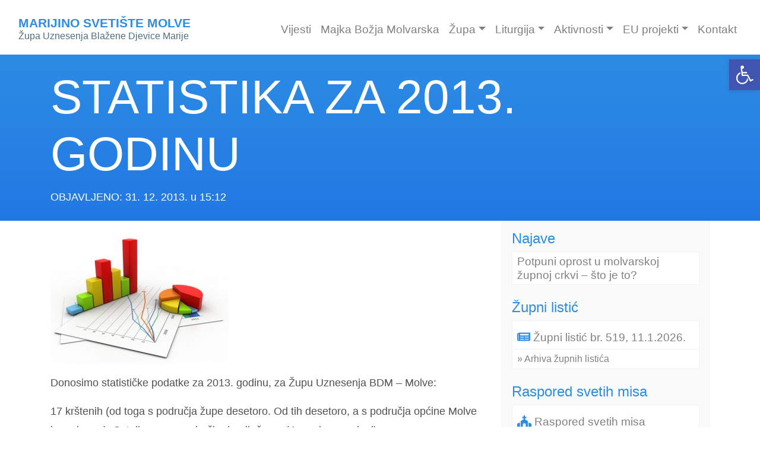

--- FILE ---
content_type: text/html; charset=UTF-8
request_url: https://www.zupa-molve.com/2013/12/31/statistika-za-2013-godinu/
body_size: 11773
content:
<!doctype html>
<html lang="hr">
  <head>
  <meta charset="utf-8">
  <meta http-equiv="x-ua-compatible" content="ie=edge">
  <meta name="viewport" content="width=device-width, initial-scale=1, shrink-to-fit=no">
  <meta name='robots' content='index, follow, max-image-preview:large, max-snippet:-1, max-video-preview:-1' />

	<!-- This site is optimized with the Yoast SEO plugin v19.4 - https://yoast.com/wordpress/plugins/seo/ -->
	<title>STATISTIKA ZA 2013. GODINU - Župa Uznesenja Blažene Djevice Marije Molve</title>
	<link rel="canonical" href="https://www.zupa-molve.com/2013/12/31/statistika-za-2013-godinu/" />
	<meta property="og:locale" content="hr_HR" />
	<meta property="og:type" content="article" />
	<meta property="og:title" content="STATISTIKA ZA 2013. GODINU - Župa Uznesenja Blažene Djevice Marije Molve" />
	<meta property="og:description" content="Donosimo statističke podatke za 2013. godinu, za Župu Uznesenja BDM &#8211; Molve: 17 krštenih (od toga s područja župe desetoro. Od tih desetoro, [&hellip;]" />
	<meta property="og:url" content="https://www.zupa-molve.com/2013/12/31/statistika-za-2013-godinu/" />
	<meta property="og:site_name" content="Župa Uznesenja Blažene Djevice Marije Molve" />
	<meta property="article:published_time" content="2013-12-31T14:55:31+00:00" />
	<meta name="author" content="admin" />
	<meta name="twitter:card" content="summary_large_image" />
	<meta name="twitter:image" content="https://www.zupa-molve.com/wp-content/uploads/2013/12/statistika.jpg" />
	<meta name="twitter:label1" content="Napisao/la" />
	<meta name="twitter:data1" content="admin" />
	<meta name="twitter:label2" content="Procijenjeno vrijeme čitanja" />
	<meta name="twitter:data2" content="1 minuta" />
	<script type="application/ld+json" class="yoast-schema-graph">{"@context":"https://schema.org","@graph":[{"@type":"WebSite","@id":"https://www.zupa-molve.com/#website","url":"https://www.zupa-molve.com/","name":"Župa Uznesenja Blažene Djevice Marije Molve","description":"Samo još jedna WordPress web-stranica","potentialAction":[{"@type":"SearchAction","target":{"@type":"EntryPoint","urlTemplate":"https://www.zupa-molve.com/?s={search_term_string}"},"query-input":"required name=search_term_string"}],"inLanguage":"hr"},{"@type":"ImageObject","inLanguage":"hr","@id":"https://www.zupa-molve.com/2013/12/31/statistika-za-2013-godinu/#primaryimage","url":"https://www.zupa-molve.com/wp-content/uploads/2013/12/statistika.jpg","contentUrl":"https://www.zupa-molve.com/wp-content/uploads/2013/12/statistika.jpg"},{"@type":"WebPage","@id":"https://www.zupa-molve.com/2013/12/31/statistika-za-2013-godinu/","url":"https://www.zupa-molve.com/2013/12/31/statistika-za-2013-godinu/","name":"STATISTIKA ZA 2013. GODINU - Župa Uznesenja Blažene Djevice Marije Molve","isPartOf":{"@id":"https://www.zupa-molve.com/#website"},"primaryImageOfPage":{"@id":"https://www.zupa-molve.com/2013/12/31/statistika-za-2013-godinu/#primaryimage"},"image":{"@id":"https://www.zupa-molve.com/2013/12/31/statistika-za-2013-godinu/#primaryimage"},"thumbnailUrl":"https://www.zupa-molve.com/wp-content/uploads/2013/12/statistika.jpg","datePublished":"2013-12-31T14:55:31+00:00","dateModified":"2013-12-31T14:55:31+00:00","author":{"@id":"https://www.zupa-molve.com/#/schema/person/85ca95f88b9a394241e7100ed94d0259"},"breadcrumb":{"@id":"https://www.zupa-molve.com/2013/12/31/statistika-za-2013-godinu/#breadcrumb"},"inLanguage":"hr","potentialAction":[{"@type":"ReadAction","target":["https://www.zupa-molve.com/2013/12/31/statistika-za-2013-godinu/"]}]},{"@type":"BreadcrumbList","@id":"https://www.zupa-molve.com/2013/12/31/statistika-za-2013-godinu/#breadcrumb","itemListElement":[{"@type":"ListItem","position":1,"name":"Početna stranica","item":"https://www.zupa-molve.com/"},{"@type":"ListItem","position":2,"name":"Vijesti","item":"https://www.zupa-molve.com/vijesti/"},{"@type":"ListItem","position":3,"name":"STATISTIKA ZA 2013. GODINU"}]},{"@type":"Person","@id":"https://www.zupa-molve.com/#/schema/person/85ca95f88b9a394241e7100ed94d0259","name":"admin","image":{"@type":"ImageObject","inLanguage":"hr","@id":"https://www.zupa-molve.com/#/schema/person/image/","url":"https://secure.gravatar.com/avatar/33d9e8a9fd6723ebf34447ff8de48b95?s=96&d=mm&r=g","contentUrl":"https://secure.gravatar.com/avatar/33d9e8a9fd6723ebf34447ff8de48b95?s=96&d=mm&r=g","caption":"admin"},"url":"https://www.zupa-molve.com/author/admin/"}]}</script>
	<!-- / Yoast SEO plugin. -->


<link rel='dns-prefetch' href='//s.w.org' />
<script type="text/javascript">
window._wpemojiSettings = {"baseUrl":"https:\/\/s.w.org\/images\/core\/emoji\/14.0.0\/72x72\/","ext":".png","svgUrl":"https:\/\/s.w.org\/images\/core\/emoji\/14.0.0\/svg\/","svgExt":".svg","source":{"concatemoji":"https:\/\/www.zupa-molve.com\/wp-includes\/js\/wp-emoji-release.min.js?ver=6.0.11"}};
/*! This file is auto-generated */
!function(e,a,t){var n,r,o,i=a.createElement("canvas"),p=i.getContext&&i.getContext("2d");function s(e,t){var a=String.fromCharCode,e=(p.clearRect(0,0,i.width,i.height),p.fillText(a.apply(this,e),0,0),i.toDataURL());return p.clearRect(0,0,i.width,i.height),p.fillText(a.apply(this,t),0,0),e===i.toDataURL()}function c(e){var t=a.createElement("script");t.src=e,t.defer=t.type="text/javascript",a.getElementsByTagName("head")[0].appendChild(t)}for(o=Array("flag","emoji"),t.supports={everything:!0,everythingExceptFlag:!0},r=0;r<o.length;r++)t.supports[o[r]]=function(e){if(!p||!p.fillText)return!1;switch(p.textBaseline="top",p.font="600 32px Arial",e){case"flag":return s([127987,65039,8205,9895,65039],[127987,65039,8203,9895,65039])?!1:!s([55356,56826,55356,56819],[55356,56826,8203,55356,56819])&&!s([55356,57332,56128,56423,56128,56418,56128,56421,56128,56430,56128,56423,56128,56447],[55356,57332,8203,56128,56423,8203,56128,56418,8203,56128,56421,8203,56128,56430,8203,56128,56423,8203,56128,56447]);case"emoji":return!s([129777,127995,8205,129778,127999],[129777,127995,8203,129778,127999])}return!1}(o[r]),t.supports.everything=t.supports.everything&&t.supports[o[r]],"flag"!==o[r]&&(t.supports.everythingExceptFlag=t.supports.everythingExceptFlag&&t.supports[o[r]]);t.supports.everythingExceptFlag=t.supports.everythingExceptFlag&&!t.supports.flag,t.DOMReady=!1,t.readyCallback=function(){t.DOMReady=!0},t.supports.everything||(n=function(){t.readyCallback()},a.addEventListener?(a.addEventListener("DOMContentLoaded",n,!1),e.addEventListener("load",n,!1)):(e.attachEvent("onload",n),a.attachEvent("onreadystatechange",function(){"complete"===a.readyState&&t.readyCallback()})),(e=t.source||{}).concatemoji?c(e.concatemoji):e.wpemoji&&e.twemoji&&(c(e.twemoji),c(e.wpemoji)))}(window,document,window._wpemojiSettings);
</script>
<style type="text/css">
img.wp-smiley,
img.emoji {
	display: inline !important;
	border: none !important;
	box-shadow: none !important;
	height: 1em !important;
	width: 1em !important;
	margin: 0 0.07em !important;
	vertical-align: -0.1em !important;
	background: none !important;
	padding: 0 !important;
}
</style>
	<link rel='stylesheet' id='wp-block-library-css'  href='https://www.zupa-molve.com/wp-includes/css/dist/block-library/style.min.css?ver=6.0.11' type='text/css' media='all' />
<style id='global-styles-inline-css' type='text/css'>
body{--wp--preset--color--black: #000000;--wp--preset--color--cyan-bluish-gray: #abb8c3;--wp--preset--color--white: #ffffff;--wp--preset--color--pale-pink: #f78da7;--wp--preset--color--vivid-red: #cf2e2e;--wp--preset--color--luminous-vivid-orange: #ff6900;--wp--preset--color--luminous-vivid-amber: #fcb900;--wp--preset--color--light-green-cyan: #7bdcb5;--wp--preset--color--vivid-green-cyan: #00d084;--wp--preset--color--pale-cyan-blue: #8ed1fc;--wp--preset--color--vivid-cyan-blue: #0693e3;--wp--preset--color--vivid-purple: #9b51e0;--wp--preset--gradient--vivid-cyan-blue-to-vivid-purple: linear-gradient(135deg,rgba(6,147,227,1) 0%,rgb(155,81,224) 100%);--wp--preset--gradient--light-green-cyan-to-vivid-green-cyan: linear-gradient(135deg,rgb(122,220,180) 0%,rgb(0,208,130) 100%);--wp--preset--gradient--luminous-vivid-amber-to-luminous-vivid-orange: linear-gradient(135deg,rgba(252,185,0,1) 0%,rgba(255,105,0,1) 100%);--wp--preset--gradient--luminous-vivid-orange-to-vivid-red: linear-gradient(135deg,rgba(255,105,0,1) 0%,rgb(207,46,46) 100%);--wp--preset--gradient--very-light-gray-to-cyan-bluish-gray: linear-gradient(135deg,rgb(238,238,238) 0%,rgb(169,184,195) 100%);--wp--preset--gradient--cool-to-warm-spectrum: linear-gradient(135deg,rgb(74,234,220) 0%,rgb(151,120,209) 20%,rgb(207,42,186) 40%,rgb(238,44,130) 60%,rgb(251,105,98) 80%,rgb(254,248,76) 100%);--wp--preset--gradient--blush-light-purple: linear-gradient(135deg,rgb(255,206,236) 0%,rgb(152,150,240) 100%);--wp--preset--gradient--blush-bordeaux: linear-gradient(135deg,rgb(254,205,165) 0%,rgb(254,45,45) 50%,rgb(107,0,62) 100%);--wp--preset--gradient--luminous-dusk: linear-gradient(135deg,rgb(255,203,112) 0%,rgb(199,81,192) 50%,rgb(65,88,208) 100%);--wp--preset--gradient--pale-ocean: linear-gradient(135deg,rgb(255,245,203) 0%,rgb(182,227,212) 50%,rgb(51,167,181) 100%);--wp--preset--gradient--electric-grass: linear-gradient(135deg,rgb(202,248,128) 0%,rgb(113,206,126) 100%);--wp--preset--gradient--midnight: linear-gradient(135deg,rgb(2,3,129) 0%,rgb(40,116,252) 100%);--wp--preset--duotone--dark-grayscale: url('#wp-duotone-dark-grayscale');--wp--preset--duotone--grayscale: url('#wp-duotone-grayscale');--wp--preset--duotone--purple-yellow: url('#wp-duotone-purple-yellow');--wp--preset--duotone--blue-red: url('#wp-duotone-blue-red');--wp--preset--duotone--midnight: url('#wp-duotone-midnight');--wp--preset--duotone--magenta-yellow: url('#wp-duotone-magenta-yellow');--wp--preset--duotone--purple-green: url('#wp-duotone-purple-green');--wp--preset--duotone--blue-orange: url('#wp-duotone-blue-orange');--wp--preset--font-size--small: 13px;--wp--preset--font-size--medium: 20px;--wp--preset--font-size--large: 36px;--wp--preset--font-size--x-large: 42px;}.has-black-color{color: var(--wp--preset--color--black) !important;}.has-cyan-bluish-gray-color{color: var(--wp--preset--color--cyan-bluish-gray) !important;}.has-white-color{color: var(--wp--preset--color--white) !important;}.has-pale-pink-color{color: var(--wp--preset--color--pale-pink) !important;}.has-vivid-red-color{color: var(--wp--preset--color--vivid-red) !important;}.has-luminous-vivid-orange-color{color: var(--wp--preset--color--luminous-vivid-orange) !important;}.has-luminous-vivid-amber-color{color: var(--wp--preset--color--luminous-vivid-amber) !important;}.has-light-green-cyan-color{color: var(--wp--preset--color--light-green-cyan) !important;}.has-vivid-green-cyan-color{color: var(--wp--preset--color--vivid-green-cyan) !important;}.has-pale-cyan-blue-color{color: var(--wp--preset--color--pale-cyan-blue) !important;}.has-vivid-cyan-blue-color{color: var(--wp--preset--color--vivid-cyan-blue) !important;}.has-vivid-purple-color{color: var(--wp--preset--color--vivid-purple) !important;}.has-black-background-color{background-color: var(--wp--preset--color--black) !important;}.has-cyan-bluish-gray-background-color{background-color: var(--wp--preset--color--cyan-bluish-gray) !important;}.has-white-background-color{background-color: var(--wp--preset--color--white) !important;}.has-pale-pink-background-color{background-color: var(--wp--preset--color--pale-pink) !important;}.has-vivid-red-background-color{background-color: var(--wp--preset--color--vivid-red) !important;}.has-luminous-vivid-orange-background-color{background-color: var(--wp--preset--color--luminous-vivid-orange) !important;}.has-luminous-vivid-amber-background-color{background-color: var(--wp--preset--color--luminous-vivid-amber) !important;}.has-light-green-cyan-background-color{background-color: var(--wp--preset--color--light-green-cyan) !important;}.has-vivid-green-cyan-background-color{background-color: var(--wp--preset--color--vivid-green-cyan) !important;}.has-pale-cyan-blue-background-color{background-color: var(--wp--preset--color--pale-cyan-blue) !important;}.has-vivid-cyan-blue-background-color{background-color: var(--wp--preset--color--vivid-cyan-blue) !important;}.has-vivid-purple-background-color{background-color: var(--wp--preset--color--vivid-purple) !important;}.has-black-border-color{border-color: var(--wp--preset--color--black) !important;}.has-cyan-bluish-gray-border-color{border-color: var(--wp--preset--color--cyan-bluish-gray) !important;}.has-white-border-color{border-color: var(--wp--preset--color--white) !important;}.has-pale-pink-border-color{border-color: var(--wp--preset--color--pale-pink) !important;}.has-vivid-red-border-color{border-color: var(--wp--preset--color--vivid-red) !important;}.has-luminous-vivid-orange-border-color{border-color: var(--wp--preset--color--luminous-vivid-orange) !important;}.has-luminous-vivid-amber-border-color{border-color: var(--wp--preset--color--luminous-vivid-amber) !important;}.has-light-green-cyan-border-color{border-color: var(--wp--preset--color--light-green-cyan) !important;}.has-vivid-green-cyan-border-color{border-color: var(--wp--preset--color--vivid-green-cyan) !important;}.has-pale-cyan-blue-border-color{border-color: var(--wp--preset--color--pale-cyan-blue) !important;}.has-vivid-cyan-blue-border-color{border-color: var(--wp--preset--color--vivid-cyan-blue) !important;}.has-vivid-purple-border-color{border-color: var(--wp--preset--color--vivid-purple) !important;}.has-vivid-cyan-blue-to-vivid-purple-gradient-background{background: var(--wp--preset--gradient--vivid-cyan-blue-to-vivid-purple) !important;}.has-light-green-cyan-to-vivid-green-cyan-gradient-background{background: var(--wp--preset--gradient--light-green-cyan-to-vivid-green-cyan) !important;}.has-luminous-vivid-amber-to-luminous-vivid-orange-gradient-background{background: var(--wp--preset--gradient--luminous-vivid-amber-to-luminous-vivid-orange) !important;}.has-luminous-vivid-orange-to-vivid-red-gradient-background{background: var(--wp--preset--gradient--luminous-vivid-orange-to-vivid-red) !important;}.has-very-light-gray-to-cyan-bluish-gray-gradient-background{background: var(--wp--preset--gradient--very-light-gray-to-cyan-bluish-gray) !important;}.has-cool-to-warm-spectrum-gradient-background{background: var(--wp--preset--gradient--cool-to-warm-spectrum) !important;}.has-blush-light-purple-gradient-background{background: var(--wp--preset--gradient--blush-light-purple) !important;}.has-blush-bordeaux-gradient-background{background: var(--wp--preset--gradient--blush-bordeaux) !important;}.has-luminous-dusk-gradient-background{background: var(--wp--preset--gradient--luminous-dusk) !important;}.has-pale-ocean-gradient-background{background: var(--wp--preset--gradient--pale-ocean) !important;}.has-electric-grass-gradient-background{background: var(--wp--preset--gradient--electric-grass) !important;}.has-midnight-gradient-background{background: var(--wp--preset--gradient--midnight) !important;}.has-small-font-size{font-size: var(--wp--preset--font-size--small) !important;}.has-medium-font-size{font-size: var(--wp--preset--font-size--medium) !important;}.has-large-font-size{font-size: var(--wp--preset--font-size--large) !important;}.has-x-large-font-size{font-size: var(--wp--preset--font-size--x-large) !important;}
</style>
<link rel='stylesheet' id='responsive-lightbox-swipebox-css'  href='https://www.zupa-molve.com/wp-content/plugins/responsive-lightbox/assets/swipebox/swipebox.min.css?ver=2.4.1' type='text/css' media='all' />
<link rel='stylesheet' id='pojo-a11y-css'  href='https://www.zupa-molve.com/wp-content/plugins/pojo-accessibility/assets/css/style.min.css?ver=1.0.0' type='text/css' media='all' />
<link rel='stylesheet' id='sage/main.css-css'  href='https://www.zupa-molve.com/wp-content/themes/zupa-molve-2019/dist/styles/main.css' type='text/css' media='all' />
<script type='text/javascript' src='https://www.zupa-molve.com/wp-includes/js/jquery/jquery.min.js?ver=3.6.0' id='jquery-core-js'></script>
<script type='text/javascript' src='https://www.zupa-molve.com/wp-includes/js/jquery/jquery-migrate.min.js?ver=3.3.2' id='jquery-migrate-js'></script>
<script type='text/javascript' src='https://www.zupa-molve.com/wp-content/plugins/responsive-lightbox/assets/swipebox/jquery.swipebox.min.js?ver=2.4.1' id='responsive-lightbox-swipebox-js'></script>
<script type='text/javascript' src='https://www.zupa-molve.com/wp-includes/js/underscore.min.js?ver=1.13.3' id='underscore-js'></script>
<script type='text/javascript' src='https://www.zupa-molve.com/wp-content/plugins/responsive-lightbox/assets/infinitescroll/infinite-scroll.pkgd.min.js?ver=6.0.11' id='responsive-lightbox-infinite-scroll-js'></script>
<script type='text/javascript' id='responsive-lightbox-js-extra'>
/* <![CDATA[ */
var rlArgs = {"script":"swipebox","selector":"lightbox","customEvents":"","activeGalleries":"1","animation":"1","hideCloseButtonOnMobile":"0","removeBarsOnMobile":"0","hideBars":"1","hideBarsDelay":"5000","videoMaxWidth":"1080","useSVG":"1","loopAtEnd":"0","woocommerce_gallery":"0","ajaxurl":"https:\/\/www.zupa-molve.com\/wp-admin\/admin-ajax.php","nonce":"408574a592","preview":"false","postId":"3284","scriptExtension":""};
/* ]]> */
</script>
<script type='text/javascript' src='https://www.zupa-molve.com/wp-content/plugins/responsive-lightbox/js/front.js?ver=2.4.1' id='responsive-lightbox-js'></script>
<link rel="https://api.w.org/" href="https://www.zupa-molve.com/wp-json/" /><link rel="alternate" type="application/json" href="https://www.zupa-molve.com/wp-json/wp/v2/posts/3284" /><link rel="EditURI" type="application/rsd+xml" title="RSD" href="https://www.zupa-molve.com/xmlrpc.php?rsd" />
<link rel="wlwmanifest" type="application/wlwmanifest+xml" href="https://www.zupa-molve.com/wp-includes/wlwmanifest.xml" /> 
<meta name="generator" content="WordPress 6.0.11" />
<link rel='shortlink' href='https://www.zupa-molve.com/?p=3284' />
<link rel="alternate" type="application/json+oembed" href="https://www.zupa-molve.com/wp-json/oembed/1.0/embed?url=https%3A%2F%2Fwww.zupa-molve.com%2F2013%2F12%2F31%2Fstatistika-za-2013-godinu%2F" />
<link rel="alternate" type="text/xml+oembed" href="https://www.zupa-molve.com/wp-json/oembed/1.0/embed?url=https%3A%2F%2Fwww.zupa-molve.com%2F2013%2F12%2F31%2Fstatistika-za-2013-godinu%2F&#038;format=xml" />
<style type="text/css">.recentcomments a{display:inline !important;padding:0 !important;margin:0 !important;}</style><style type="text/css">
#pojo-a11y-toolbar .pojo-a11y-toolbar-toggle a{ background-color: #4054b2;	color: #ffffff;}
#pojo-a11y-toolbar .pojo-a11y-toolbar-overlay, #pojo-a11y-toolbar .pojo-a11y-toolbar-overlay ul.pojo-a11y-toolbar-items.pojo-a11y-links{ border-color: #4054b2;}
body.pojo-a11y-focusable a:focus{ outline-style: solid !important;	outline-width: 1px !important;	outline-color: #FF0000 !important;}
#pojo-a11y-toolbar{ top: 100px !important;}
#pojo-a11y-toolbar .pojo-a11y-toolbar-overlay{ background-color: #ffffff;}
#pojo-a11y-toolbar .pojo-a11y-toolbar-overlay ul.pojo-a11y-toolbar-items li.pojo-a11y-toolbar-item a, #pojo-a11y-toolbar .pojo-a11y-toolbar-overlay p.pojo-a11y-toolbar-title{ color: #333333;}
#pojo-a11y-toolbar .pojo-a11y-toolbar-overlay ul.pojo-a11y-toolbar-items li.pojo-a11y-toolbar-item a.active{ background-color: #4054b2;	color: #ffffff;}
@media (max-width: 767px) { #pojo-a11y-toolbar { top: 50px !important; } }</style><link rel="icon" href="https://www.zupa-molve.com/wp-content/uploads/2020/02/cropped-favicon-1-32x32.jpg" sizes="32x32" />
<link rel="icon" href="https://www.zupa-molve.com/wp-content/uploads/2020/02/cropped-favicon-1-192x192.jpg" sizes="192x192" />
<link rel="apple-touch-icon" href="https://www.zupa-molve.com/wp-content/uploads/2020/02/cropped-favicon-1-180x180.jpg" />
<meta name="msapplication-TileImage" content="https://www.zupa-molve.com/wp-content/uploads/2020/02/cropped-favicon-1-270x270.jpg" />
</head>
  <body class="post-template-default single single-post postid-3284 single-format-standard statistika-za-2013-godinu sidebar-primary app-data index-data singular-data single-data single-post-data single-post-statistika-za-2013-godinu-data">
        <header>
<div class="container-fluid">
<nav class="navbar navbar-expand-lg navbar-light justify-content-between pt-4">
    <a class="navbar-brand text-primary" href="https://www.zupa-molve.com/">MARIJINO SVETIŠTE MOLVE <br /><span class="text-secondary">Župa Uznesenja Blažene Djevice Marije</span></a>
  <button class="navbar-toggler ml-auto float-xs-right" type="button" data-toggle="collapse" data-target="#navbarNav" aria-controls="navbarNav" aria-expanded="false" aria-label="Toggle navigation">
    <span class="navbar-toggler-icon"></span>
  </button>
  <div class="collapse navbar-collapse" id="navbarNav">
        <ul id="menu-glavni" class="nav navbar-nav ml-auto"><li id="menu-item-8752" class="menu-item menu-item-type-post_type menu-item-object-page current_page_parent nav-item nav-item-8752"><a title="Vijesti" href="https://www.zupa-molve.com/vijesti/" class="nav-link">Vijesti</a></li><li id="menu-item-8598" class="menu-item menu-item-type-post_type menu-item-object-page nav-item nav-item-8598"><a title="Majka Božja Molvarska" href="https://www.zupa-molve.com/majka-boja-molvarska/" class="nav-link">Majka Božja Molvarska</a></li><li id="menu-item-8623" class="menu-item menu-item-type-custom menu-item-object-custom menu-item-has-children nav-item nav-item-8623  dropdown"><a title="Župa" href="#" class="dropdown-toggle nav-link" data-toggle="dropdown" role="button" aria-haspopup="true">Župa</a>
<div role="menu" class=" dropdown-menu">
<a title="Sakramenti" href="https://www.zupa-molve.com/sakramenti/" class="menu-item menu-item-type-post_type menu-item-object-page dropdown-item" id="menu-item-8862">Sakramenti</a><a title="Povijest župe" href="https://www.zupa-molve.com/povijest/" class="menu-item menu-item-type-post_type menu-item-object-page dropdown-item" id="menu-item-8754">Povijest župe</a><a title="Sveta Filomena" href="https://www.zupa-molve.com/sveta-filomena/" class="menu-item menu-item-type-post_type menu-item-object-page dropdown-item" id="menu-item-8755">Sveta Filomena</a><a title="Župni ured" href="https://www.zupa-molve.com/upni-ured/" class="menu-item menu-item-type-post_type menu-item-object-page dropdown-item" id="menu-item-8756">Župni ured</a><a title="Franjevci konventualci" href="https://www.zupa-molve.com/franjevci-konventualci/" class="menu-item menu-item-type-post_type menu-item-object-page dropdown-item" id="menu-item-8757">Franjevci konventualci</a><a title="Duhovna zvanja" href="https://www.zupa-molve.com/duhovna-zvanja/" class="menu-item menu-item-type-post_type menu-item-object-page dropdown-item" id="menu-item-8758">Duhovna zvanja</a><a title="Sestre Milosrdnice sv. Vinka" href="https://www.zupa-molve.com/sestre-milosrdnice-sv-vinka/" class="menu-item menu-item-type-post_type menu-item-object-page dropdown-item" id="menu-item-8759">Sestre Milosrdnice sv. Vinka</a><a title="Pastoralno vijeće" href="https://www.zupa-molve.com/pastoralno-vijee/" class="menu-item menu-item-type-post_type menu-item-object-page dropdown-item" id="menu-item-8760">Pastoralno vijeće</a><a title="Ekonomsko vijeće" href="https://www.zupa-molve.com/ekonomsko-vijece/" class="menu-item menu-item-type-post_type menu-item-object-page dropdown-item" id="menu-item-8761">Ekonomsko vijeće</a><a title="Župna crkva" href="https://www.zupa-molve.com/upna-crkva/" class="menu-item menu-item-type-post_type menu-item-object-page dropdown-item" id="menu-item-8762">Župna crkva</a><a title="Zavjetna kapelica Majke Božje Molvarske" href="https://www.zupa-molve.com/kapela/" class="menu-item menu-item-type-post_type menu-item-object-page dropdown-item" id="menu-item-8763">Zavjetna kapelica Majke Božje Molvarske</a><a title="Crkva Srca Isusova u Repašu" href="https://www.zupa-molve.com/crkva-srca-isusova-u-repau/" class="menu-item menu-item-type-post_type menu-item-object-page dropdown-item" id="menu-item-8764">Crkva Srca Isusova u Repašu</a><a title="Kapelice i pilovi" href="https://www.zupa-molve.com/kapelice-i-pilovi/" class="menu-item menu-item-type-post_type menu-item-object-page dropdown-item" id="menu-item-8765">Kapelice i pilovi</a><a title="Župnik" href="https://www.zupa-molve.com/cv/" class="menu-item menu-item-type-post_type menu-item-object-page dropdown-item" id="menu-item-8766">Župnik</a><a title="Donacije" href="https://www.zupa-molve.com/donacije/" class="menu-item menu-item-type-post_type menu-item-object-page dropdown-item" id="menu-item-8863">Donacije</a><a title="Župni listići" href="https://www.zupa-molve.com/listic/" class="menu-item menu-item-type-custom menu-item-object-custom dropdown-item" id="menu-item-9014">Župni listići</a></div>
</li><li id="menu-item-8798" class="menu-item menu-item-type-custom menu-item-object-custom menu-item-has-children nav-item nav-item-8798  dropdown"><a title="Liturgija" href="#" class="dropdown-toggle nav-link" data-toggle="dropdown" role="button" aria-haspopup="true">Liturgija</a>
<div role="menu" class=" dropdown-menu">
<a title="Raspored svetih misa" href="https://www.zupa-molve.com/raspored-svetih-misa/" class="menu-item menu-item-type-post_type menu-item-object-page dropdown-item" id="menu-item-8797">Raspored svetih misa</a><a title="Raspored ispovijedanja" href="https://www.zupa-molve.com/raspored-ispovijedanja/" class="menu-item menu-item-type-post_type menu-item-object-page dropdown-item" id="menu-item-8796">Raspored ispovijedanja</a></div>
</li><li id="menu-item-8639" class="menu-item menu-item-type-custom menu-item-object-custom menu-item-has-children nav-item nav-item-8639  dropdown"><a title="Aktivnosti" href="#" class="dropdown-toggle nav-link" data-toggle="dropdown" role="button" aria-haspopup="true">Aktivnosti</a>
<div role="menu" class=" dropdown-menu">
<a title="Grad Bezgrešne – Oaza Bezgrešne" href="https://www.zupa-molve.com/grad-bezgresne-oaza-bezgresne/" class="menu-item menu-item-type-post_type menu-item-object-page dropdown-item" id="menu-item-13495">Grad Bezgrešne – Oaza Bezgrešne</a><a title="5. pridružena ruta Marijanskom zavjetu za Domovinu" href="https://www.zupa-molve.com/5-pridruzena-ruta-marijanskom-zavjetu-za-domovinu/" class="menu-item menu-item-type-post_type menu-item-object-page dropdown-item" id="menu-item-8772">5. pridružena ruta Marijanskom zavjetu za Domovinu</a><a title="Marijino svetište – Camino Podravina" href="https://www.zupa-molve.com/marijino-svetiste-camino-podravina/" class="menu-item menu-item-type-post_type menu-item-object-page dropdown-item" id="menu-item-8774">Marijino svetište – Camino Podravina</a><a title="Caritas" href="https://www.zupa-molve.com/caritas/" class="menu-item menu-item-type-post_type menu-item-object-page dropdown-item" id="menu-item-8769">Caritas</a><a title="Franjevački svjetovni red" href="https://www.zupa-molve.com/franjevacki-svjetovni-red/" class="menu-item menu-item-type-post_type menu-item-object-page dropdown-item" id="menu-item-8771">Franjevački svjetovni red</a><a title="Salon vjerske fotografije" href="https://www.zupa-molve.com/salon-vjerske-fotografije-2/" class="menu-item menu-item-type-post_type menu-item-object-page dropdown-item" id="menu-item-8787">Salon vjerske fotografije</a><a title="Marijafest – Molve" href="https://www.zupa-molve.com/marija-fest-molve/" class="menu-item menu-item-type-post_type menu-item-object-page dropdown-item" id="menu-item-8786">Marijafest – Molve</a></div>
</li><li id="menu-item-10324" class="menu-item menu-item-type-custom menu-item-object-custom menu-item-has-children nav-item nav-item-10324  dropdown"><a title="EU projekti" href="#" class="dropdown-toggle nav-link" data-toggle="dropdown" role="button" aria-haspopup="true">EU projekti</a>
<div role="menu" class=" dropdown-menu">
<a title="Punina života" href="https://www.zupa-molve.com/punina-zivota/" class="menu-item menu-item-type-post_type menu-item-object-page dropdown-item" id="menu-item-10326">Punina života</a></div>
</li><li id="menu-item-8788" class="menu-item menu-item-type-post_type menu-item-object-page nav-item nav-item-8788"><a title="Kontakt" href="https://www.zupa-molve.com/kontakt-2/" class="nav-link">Kontakt</a></li></ul>
      
  </div>
</nav>
<div>
</header>
             <article class="post-3284 post type-post status-publish format-standard has-post-thumbnail hentry category-novosti">
  <div class="container-fluid title-wrap pt-4 pb-2 mt-2 mb-4" role="document">
    <div class="wrap container">
      <header>
        <h1 class="entry-title">STATISTIKA ZA 2013. GODINU</h1>
<!--  -->
        <p class="meta">OBJAVLJENO: <time class="updated" datetime="2013-12-31T14:55:31+00:00">31. 12. 2013. u 15:12</time></p>
<!-- <p class="byline author vcard">
  By <a href="https://www.zupa-molve.com/author/admin/" rel="author" class="fn">
    admin
  </a>
</p> -->
      </header>
    </div>
  </div>
  <div class="container">
    <div class="row">
    <main class="entry-content col-12 col-md-8 order-1 order-md-1">
      <p><a href="https://www.zupa-molve.com/wp-content/uploads/2013/12/statistika.jpg" data-rel="lightbox-gallery-CPc39Jwl" data-rl_title="" data-rl_caption="" title=""><img class="alignnone size-medium wp-image-3285" alt="statistika" src="https://www.zupa-molve.com/wp-content/uploads/2013/12/statistika-300x217.jpg" width="300" height="217" /></a></p>
<p>Donosimo statističke podatke za 2013. godinu, za Župu Uznesenja BDM &#8211; Molve:</p>
<p>17 krštenih (od toga s područja župe desetoro. Od tih desetoro, a s područja općine Molve je sedmero). Ostali su su s područja drugih župa. (4 manje nego lani).</p>
<p>&nbsp;</p>
<p>30 krizmanika (1 više nego lani)</p>
<p>&nbsp;</p>
<p>19 prvopričesnika (10 manje nego lani)</p>
<p>&nbsp;</p>
<p>7 parova vjenčano (2 manje nego lani)</p>
<p>&nbsp;</p>
<p>Umrlo je 36 osoba (6 više nego lani). Od toga 16 žena i 20 muškaraca. Iz Molva 24, a iz Repaša 12. Od sveukupnog broja, 12 nije primilo sakramente bolesničkog pomazanja ili nije bilo prije smrti na ispovijedi i pričesti za Božić ili Uskrs.</p>
<p>&nbsp;</p>
<p>Pričest: 26.300 podijeljenih pričesti. (600 više nego lani).  Od toga 22.000 u župnoj crkvi (1.000 više nego lani), u Repašu 3.300 (400 manje nego lani), u kapelici časnih sestara 1.000 (isto kao i lani).</p>
<p>&nbsp; </p>
    </main>
    <aside class="sidebar col-12 col-md-4 order-2 order-md-2">
      <div class="najave-sidebar p-3 rounded-bottom">
<h3>Najave</h3>
            <a href="https://www.zupa-molve.com/najava/potpuni-oprost-molvarskoj-zupnoj-crkvi-sto-je-to/" class="my-2 px-2 py-1">
            <h4 class="p-0 m-0"> Potpuni oprost u molvarskoj župnoj crkvi &#8211; što je to?</h4>
    </a>
      <!-- <br /> -->

<h3 class="mt-4">Župni listić</h3>
          <a href="https://www.zupa-molve.com/wp-content/uploads/2026/01/Zupni-listic-br.-519.-11.-1.-2026..pdf" class="mt-2 px-2 pt-3 pb-2">
    <!-- <p class="m-0"><i class="fas fa-newspaper"></i> Župni listić</p> -->
    <h4 class="p-0 m-0"><i class="fas fa-newspaper"></i> Župni listić br. 519, 11.1.2026.</h4>
  </a>
      
  <a href="https://www.zupa-molve.com/listic/" class="listic-link-sidebar px-2 py-1 m-0">&raquo Arhiva župnih listića</a>
<!--
  <br /> -->

  <h3 class="mt-4">Raspored svetih misa</h3>
  <a href="https://www.zupa-molve.com/raspored-svetih-misa/" class="my-2 px-2 py-3">
  <!-- <p class="m-0"><i class="fas fa-newspaper"></i> Župni listić</p> -->
  <h4 class="p-0 m-0"><i class="fas fa-church"></i> Raspored svetih misa</h4>
  </a>
<!--
  <br /> -->

  <h3 class="mt-4">Sakramenti</h3>
  <a href="https://www.zupa-molve.com/sakramenti/" class="my-2 px-2 py-3">
  <!-- <p class="m-0"><i class="fas fa-newspaper"></i> Župni listić</p> -->
  <h4 class="p-0 m-0"><i class="fas fa-cross"></i> Kršteni, umrli, vjenčani u župi</h4>
  </a>

  <h3 class="mt-4">Doniraj</h3>
  <a href="https://www.zupa-molve.com/donacije/" class="my-2 px-2 py-3">
  <!-- <p class="m-0"><i class="fas fa-newspaper"></i> Župni listić</p> -->
  <h4 class="p-0 m-0"><i class="far fa-money-bill-alt"></i> Doniraj</h4>
  </a>
<!-- <br /> -->
  <h3 class="mt-4">Tražilica</h3>
  <form role="search" method="get" class="mb-3" action="https://www.zupa-molve.com/">

<div class="input-group md-form form-sm form-2 pl-0">
		<input type="text" class="search-field form-control my-0 py-1 red-border" placeholder="Traži" value="" name="s" aria-label="Traži" />

  <div class="input-group-append">
    <button type="submit" class="input-group-text red lighten-3" id="basic-text1"><i class="fas fa-search text-grey"
        aria-hidden="true"></i></span>
  </div>
  </div>
</form>


</div>
    </aside>
    </div>
  </div>
</article>
          <div class="clearfix"></div>
<footer class="content-info glavni-footer">
  <div class="container">
    <div class="row py-5">
      <div class="col-md-4 kontakt py-2">
                     
<h3>Kontakt</h3>



<p>Župa Uznesenja Blažene Djevice Marije<br>Virovska 21, 48327 Molve</p>



<p><span>E-mail: </span>molve.samostan@gmail.com</p>



<p>              info@zupa-molve.com</p>



<p><span>tel./faks: </span>(048) 892 103 </p>



<br>



<h3>Svećenici</h3>



<p><span>o. Zdravko Tuba</span>, gvardijan i župnik</p>



<p><span>o. M</span>ateo Vujčić, župni vikar</p>

                      </div>
      <div class="col-md-4 py-2 srednji">
                    <ul id="menu-glavni-1" class=""><li class="menu-item menu-item-type-post_type menu-item-object-page current_page_parent menu-item-8752"><a href="https://www.zupa-molve.com/vijesti/">Vijesti</a></li>
<li class="menu-item menu-item-type-post_type menu-item-object-page menu-item-8598"><a href="https://www.zupa-molve.com/majka-boja-molvarska/">Majka Božja Molvarska</a></li>
<li class="menu-item menu-item-type-custom menu-item-object-custom menu-item-has-children menu-item-8623"><a>Župa</a>
<ul class="sub-menu">
	<li class="menu-item menu-item-type-post_type menu-item-object-page menu-item-8862"><a href="https://www.zupa-molve.com/sakramenti/">Sakramenti</a></li>
	<li class="menu-item menu-item-type-post_type menu-item-object-page menu-item-8754"><a href="https://www.zupa-molve.com/povijest/">Povijest župe</a></li>
	<li class="menu-item menu-item-type-post_type menu-item-object-page menu-item-8755"><a href="https://www.zupa-molve.com/sveta-filomena/">Sveta Filomena</a></li>
	<li class="menu-item menu-item-type-post_type menu-item-object-page menu-item-8756"><a href="https://www.zupa-molve.com/upni-ured/">Župni ured</a></li>
	<li class="menu-item menu-item-type-post_type menu-item-object-page menu-item-8757"><a href="https://www.zupa-molve.com/franjevci-konventualci/">Franjevci konventualci</a></li>
	<li class="menu-item menu-item-type-post_type menu-item-object-page menu-item-8758"><a href="https://www.zupa-molve.com/duhovna-zvanja/">Duhovna zvanja</a></li>
	<li class="menu-item menu-item-type-post_type menu-item-object-page menu-item-8759"><a href="https://www.zupa-molve.com/sestre-milosrdnice-sv-vinka/">Sestre Milosrdnice sv. Vinka</a></li>
	<li class="menu-item menu-item-type-post_type menu-item-object-page menu-item-8760"><a href="https://www.zupa-molve.com/pastoralno-vijee/">Pastoralno vijeće</a></li>
	<li class="menu-item menu-item-type-post_type menu-item-object-page menu-item-8761"><a href="https://www.zupa-molve.com/ekonomsko-vijece/">Ekonomsko vijeće</a></li>
	<li class="menu-item menu-item-type-post_type menu-item-object-page menu-item-8762"><a href="https://www.zupa-molve.com/upna-crkva/">Župna crkva</a></li>
	<li class="menu-item menu-item-type-post_type menu-item-object-page menu-item-8763"><a href="https://www.zupa-molve.com/kapela/">Zavjetna kapelica Majke Božje Molvarske</a></li>
	<li class="menu-item menu-item-type-post_type menu-item-object-page menu-item-8764"><a href="https://www.zupa-molve.com/crkva-srca-isusova-u-repau/">Crkva Srca Isusova u Repašu</a></li>
	<li class="menu-item menu-item-type-post_type menu-item-object-page menu-item-8765"><a href="https://www.zupa-molve.com/kapelice-i-pilovi/">Kapelice i pilovi</a></li>
	<li class="menu-item menu-item-type-post_type menu-item-object-page menu-item-8766"><a href="https://www.zupa-molve.com/cv/">Župnik</a></li>
	<li class="menu-item menu-item-type-post_type menu-item-object-page menu-item-8863"><a href="https://www.zupa-molve.com/donacije/">Donacije</a></li>
	<li class="menu-item menu-item-type-custom menu-item-object-custom menu-item-9014"><a href="https://www.zupa-molve.com/listic/">Župni listići</a></li>
</ul>
</li>
<li class="menu-item menu-item-type-custom menu-item-object-custom menu-item-has-children menu-item-8798"><a>Liturgija</a>
<ul class="sub-menu">
	<li class="menu-item menu-item-type-post_type menu-item-object-page menu-item-8797"><a href="https://www.zupa-molve.com/raspored-svetih-misa/">Raspored svetih misa</a></li>
	<li class="menu-item menu-item-type-post_type menu-item-object-page menu-item-8796"><a href="https://www.zupa-molve.com/raspored-ispovijedanja/">Raspored ispovijedanja</a></li>
</ul>
</li>
<li class="menu-item menu-item-type-custom menu-item-object-custom menu-item-has-children menu-item-8639"><a>Aktivnosti</a>
<ul class="sub-menu">
	<li class="menu-item menu-item-type-post_type menu-item-object-page menu-item-13495"><a href="https://www.zupa-molve.com/grad-bezgresne-oaza-bezgresne/">Grad Bezgrešne – Oaza Bezgrešne</a></li>
	<li class="menu-item menu-item-type-post_type menu-item-object-page menu-item-8772"><a href="https://www.zupa-molve.com/5-pridruzena-ruta-marijanskom-zavjetu-za-domovinu/">5. pridružena ruta Marijanskom zavjetu za Domovinu</a></li>
	<li class="menu-item menu-item-type-post_type menu-item-object-page menu-item-8774"><a href="https://www.zupa-molve.com/marijino-svetiste-camino-podravina/">Marijino svetište – Camino Podravina</a></li>
	<li class="menu-item menu-item-type-post_type menu-item-object-page menu-item-8769"><a href="https://www.zupa-molve.com/caritas/">Caritas</a></li>
	<li class="menu-item menu-item-type-post_type menu-item-object-page menu-item-8771"><a href="https://www.zupa-molve.com/franjevacki-svjetovni-red/">Franjevački svjetovni red</a></li>
	<li class="menu-item menu-item-type-post_type menu-item-object-page menu-item-8787"><a href="https://www.zupa-molve.com/salon-vjerske-fotografije-2/">Salon vjerske fotografije</a></li>
	<li class="menu-item menu-item-type-post_type menu-item-object-page menu-item-8786"><a href="https://www.zupa-molve.com/marija-fest-molve/">Marijafest – Molve</a></li>
</ul>
</li>
<li class="menu-item menu-item-type-custom menu-item-object-custom menu-item-has-children menu-item-10324"><a>EU projekti</a>
<ul class="sub-menu">
	<li class="menu-item menu-item-type-post_type menu-item-object-page menu-item-10326"><a href="https://www.zupa-molve.com/punina-zivota/">Punina života</a></li>
</ul>
</li>
<li class="menu-item menu-item-type-post_type menu-item-object-page menu-item-8788"><a href="https://www.zupa-molve.com/kontakt-2/">Kontakt</a></li>
</ul>
                  </div>
      <div class="col-md-4 py-2">
          <ul class="menu-footer-zupa">

          </ul>
      </div>
    </div>
  </div>
  <div class="container-fluid">
    <p class="pt-3 copyright">
     &copy; 2026 Župa Uznesenja Blažene Djevice Marije Molve  </p>

  </div>
</footer>
    <link rel='stylesheet' id='so-css-resources-css'  href='https://www.zupa-molve.com/wp-content/uploads/so-css/so-css-resources.css?ver=1612354051' type='text/css' media='all' />
<script type='text/javascript' id='pojo-a11y-js-extra'>
/* <![CDATA[ */
var PojoA11yOptions = {"focusable":"","remove_link_target":"","add_role_links":"","enable_save":"","save_expiration":""};
/* ]]> */
</script>
<script type='text/javascript' src='https://www.zupa-molve.com/wp-content/plugins/pojo-accessibility/assets/js/app.min.js?ver=1.0.0' id='pojo-a11y-js'></script>
<script type='text/javascript' src='https://www.zupa-molve.com/wp-content/themes/zupa-molve-2019/dist/scripts/main.js' id='sage/main.js-js'></script>
		<a id="pojo-a11y-skip-content" class="pojo-skip-link pojo-skip-content" tabindex="1" accesskey="s" href="#content">Skip to content</a>
				<nav id="pojo-a11y-toolbar" class="pojo-a11y-toolbar-right" role="navigation">
			<div class="pojo-a11y-toolbar-toggle">
				<a class="pojo-a11y-toolbar-link pojo-a11y-toolbar-toggle-link" href="javascript:void(0);" title="Pristupačnost web stranica">
					<span class="pojo-sr-only sr-only">Open toolbar</span>
					<svg xmlns="http://www.w3.org/2000/svg" viewBox="0 0 100 100" fill="currentColor" width="1em">
						<g><path d="M60.4,78.9c-2.2,4.1-5.3,7.4-9.2,9.8c-4,2.4-8.3,3.6-13,3.6c-6.9,0-12.8-2.4-17.7-7.3c-4.9-4.9-7.3-10.8-7.3-17.7c0-5,1.4-9.5,4.1-13.7c2.7-4.2,6.4-7.2,10.9-9.2l-0.9-7.3c-6.3,2.3-11.4,6.2-15.3,11.8C7.9,54.4,6,60.6,6,67.3c0,5.8,1.4,11.2,4.3,16.1s6.8,8.8,11.7,11.7c4.9,2.9,10.3,4.3,16.1,4.3c7,0,13.3-2.1,18.9-6.2c5.7-4.1,9.6-9.5,11.7-16.2l-5.7-11.4C63.5,70.4,62.5,74.8,60.4,78.9z"/><path d="M93.8,71.3l-11.1,5.5L70,51.4c-0.6-1.3-1.7-2-3.2-2H41.3l-0.9-7.2h22.7v-7.2H39.6L37.5,19c2.5,0.3,4.8-0.5,6.7-2.3c1.9-1.8,2.9-4,2.9-6.6c0-2.5-0.9-4.6-2.6-6.3c-1.8-1.8-3.9-2.6-6.3-2.6c-2,0-3.8,0.6-5.4,1.8c-1.6,1.2-2.7,2.7-3.2,4.6c-0.3,1-0.4,1.8-0.3,2.3l5.4,43.5c0.1,0.9,0.5,1.6,1.2,2.3c0.7,0.6,1.5,0.9,2.4,0.9h26.4l13.4,26.7c0.6,1.3,1.7,2,3.2,2c0.6,0,1.1-0.1,1.6-0.4L97,77.7L93.8,71.3z"/></g>					</svg>
				</a>
			</div>
			<div class="pojo-a11y-toolbar-overlay">
				<div class="pojo-a11y-toolbar-inner">
					<p class="pojo-a11y-toolbar-title">Pristupačnost web stranica</p>
					
					<ul class="pojo-a11y-toolbar-items pojo-a11y-tools">
																			<li class="pojo-a11y-toolbar-item">
								<a href="#" class="pojo-a11y-toolbar-link pojo-a11y-btn-resize-font pojo-a11y-btn-resize-plus" data-action="resize-plus" data-action-group="resize" tabindex="-1">
									<span class="pojo-a11y-toolbar-icon"><svg version="1.1" xmlns="http://www.w3.org/2000/svg" width="1em" viewBox="0 0 448 448"><path fill="currentColor" d="M256 200v16c0 4.25-3.75 8-8 8h-56v56c0 4.25-3.75 8-8 8h-16c-4.25 0-8-3.75-8-8v-56h-56c-4.25 0-8-3.75-8-8v-16c0-4.25 3.75-8 8-8h56v-56c0-4.25 3.75-8 8-8h16c4.25 0 8 3.75 8 8v56h56c4.25 0 8 3.75 8 8zM288 208c0-61.75-50.25-112-112-112s-112 50.25-112 112 50.25 112 112 112 112-50.25 112-112zM416 416c0 17.75-14.25 32-32 32-8.5 0-16.75-3.5-22.5-9.5l-85.75-85.5c-29.25 20.25-64.25 31-99.75 31-97.25 0-176-78.75-176-176s78.75-176 176-176 176 78.75 176 176c0 35.5-10.75 70.5-31 99.75l85.75 85.75c5.75 5.75 9.25 14 9.25 22.5z""></path></svg></span><span class="pojo-a11y-toolbar-text">Povećaj font</span>								</a>
							</li>
							
							<li class="pojo-a11y-toolbar-item">
								<a href="#" class="pojo-a11y-toolbar-link pojo-a11y-btn-resize-font pojo-a11y-btn-resize-minus" data-action="resize-minus" data-action-group="resize" tabindex="-1">
									<span class="pojo-a11y-toolbar-icon"><svg version="1.1" xmlns="http://www.w3.org/2000/svg" width="1em" viewBox="0 0 448 448"><path fill="currentColor" d="M256 200v16c0 4.25-3.75 8-8 8h-144c-4.25 0-8-3.75-8-8v-16c0-4.25 3.75-8 8-8h144c4.25 0 8 3.75 8 8zM288 208c0-61.75-50.25-112-112-112s-112 50.25-112 112 50.25 112 112 112 112-50.25 112-112zM416 416c0 17.75-14.25 32-32 32-8.5 0-16.75-3.5-22.5-9.5l-85.75-85.5c-29.25 20.25-64.25 31-99.75 31-97.25 0-176-78.75-176-176s78.75-176 176-176 176 78.75 176 176c0 35.5-10.75 70.5-31 99.75l85.75 85.75c5.75 5.75 9.25 14 9.25 22.5z"></path></svg></span><span class="pojo-a11y-toolbar-text">Smanji Font</span>								</a>
							</li>
						
													<li class="pojo-a11y-toolbar-item">
								<a href="#" class="pojo-a11y-toolbar-link pojo-a11y-btn-background-group pojo-a11y-btn-grayscale" data-action="grayscale" data-action-group="schema" tabindex="-1">
									<span class="pojo-a11y-toolbar-icon"><svg version="1.1" xmlns="http://www.w3.org/2000/svg" width="1em" viewBox="0 0 448 448"><path fill="currentColor" d="M15.75 384h-15.75v-352h15.75v352zM31.5 383.75h-8v-351.75h8v351.75zM55 383.75h-7.75v-351.75h7.75v351.75zM94.25 383.75h-7.75v-351.75h7.75v351.75zM133.5 383.75h-15.5v-351.75h15.5v351.75zM165 383.75h-7.75v-351.75h7.75v351.75zM180.75 383.75h-7.75v-351.75h7.75v351.75zM196.5 383.75h-7.75v-351.75h7.75v351.75zM235.75 383.75h-15.75v-351.75h15.75v351.75zM275 383.75h-15.75v-351.75h15.75v351.75zM306.5 383.75h-15.75v-351.75h15.75v351.75zM338 383.75h-15.75v-351.75h15.75v351.75zM361.5 383.75h-15.75v-351.75h15.75v351.75zM408.75 383.75h-23.5v-351.75h23.5v351.75zM424.5 383.75h-8v-351.75h8v351.75zM448 384h-15.75v-352h15.75v352z"></path></svg></span><span class="pojo-a11y-toolbar-text">Sive Nijanse</span>								</a>
							</li>
						
													<li class="pojo-a11y-toolbar-item">
								<a href="#" class="pojo-a11y-toolbar-link pojo-a11y-btn-background-group pojo-a11y-btn-high-contrast" data-action="high-contrast" data-action-group="schema" tabindex="-1">
									<span class="pojo-a11y-toolbar-icon"><svg version="1.1" xmlns="http://www.w3.org/2000/svg" width="1em" viewBox="0 0 448 448"><path fill="currentColor" d="M192 360v-272c-75 0-136 61-136 136s61 136 136 136zM384 224c0 106-86 192-192 192s-192-86-192-192 86-192 192-192 192 86 192 192z""></path></svg></span><span class="pojo-a11y-toolbar-text">Visoki kontrast</span>								</a>
							</li>
						
						<li class="pojo-a11y-toolbar-item">
							<a href="#" class="pojo-a11y-toolbar-link pojo-a11y-btn-background-group pojo-a11y-btn-negative-contrast" data-action="negative-contrast" data-action-group="schema" tabindex="-1">

								<span class="pojo-a11y-toolbar-icon"><svg version="1.1" xmlns="http://www.w3.org/2000/svg" width="1em" viewBox="0 0 448 448"><path fill="currentColor" d="M416 240c-23.75-36.75-56.25-68.25-95.25-88.25 10 17 15.25 36.5 15.25 56.25 0 61.75-50.25 112-112 112s-112-50.25-112-112c0-19.75 5.25-39.25 15.25-56.25-39 20-71.5 51.5-95.25 88.25 42.75 66 111.75 112 192 112s149.25-46 192-112zM236 144c0-6.5-5.5-12-12-12-41.75 0-76 34.25-76 76 0 6.5 5.5 12 12 12s12-5.5 12-12c0-28.5 23.5-52 52-52 6.5 0 12-5.5 12-12zM448 240c0 6.25-2 12-5 17.25-46 75.75-130.25 126.75-219 126.75s-173-51.25-219-126.75c-3-5.25-5-11-5-17.25s2-12 5-17.25c46-75.5 130.25-126.75 219-126.75s173 51.25 219 126.75c3 5.25 5 11 5 17.25z"></path></svg></span><span class="pojo-a11y-toolbar-text">Negativan kontrast</span>							</a>
						</li>

													<li class="pojo-a11y-toolbar-item">
								<a href="#" class="pojo-a11y-toolbar-link pojo-a11y-btn-background-group pojo-a11y-btn-light-background" data-action="light-background" data-action-group="schema" tabindex="-1">
									<span class="pojo-a11y-toolbar-icon"><svg version="1.1" xmlns="http://www.w3.org/2000/svg" width="1em" viewBox="0 0 448 448"><path fill="currentColor" d="M184 144c0 4.25-3.75 8-8 8s-8-3.75-8-8c0-17.25-26.75-24-40-24-4.25 0-8-3.75-8-8s3.75-8 8-8c23.25 0 56 12.25 56 40zM224 144c0-50-50.75-80-96-80s-96 30-96 80c0 16 6.5 32.75 17 45 4.75 5.5 10.25 10.75 15.25 16.5 17.75 21.25 32.75 46.25 35.25 74.5h57c2.5-28.25 17.5-53.25 35.25-74.5 5-5.75 10.5-11 15.25-16.5 10.5-12.25 17-29 17-45zM256 144c0 25.75-8.5 48-25.75 67s-40 45.75-42 72.5c7.25 4.25 11.75 12.25 11.75 20.5 0 6-2.25 11.75-6.25 16 4 4.25 6.25 10 6.25 16 0 8.25-4.25 15.75-11.25 20.25 2 3.5 3.25 7.75 3.25 11.75 0 16.25-12.75 24-27.25 24-6.5 14.5-21 24-36.75 24s-30.25-9.5-36.75-24c-14.5 0-27.25-7.75-27.25-24 0-4 1.25-8.25 3.25-11.75-7-4.5-11.25-12-11.25-20.25 0-6 2.25-11.75 6.25-16-4-4.25-6.25-10-6.25-16 0-8.25 4.5-16.25 11.75-20.5-2-26.75-24.75-53.5-42-72.5s-25.75-41.25-25.75-67c0-68 64.75-112 128-112s128 44 128 112z"></path></svg></span><span class="pojo-a11y-toolbar-text">Svijetla Pozadina</span>								</a>
							</li>
						
													<li class="pojo-a11y-toolbar-item">
								<a href="#" class="pojo-a11y-toolbar-link pojo-a11y-btn-links-underline" data-action="links-underline" data-action-group="toggle" tabindex="-1">
									<span class="pojo-a11y-toolbar-icon"><svg version="1.1" xmlns="http://www.w3.org/2000/svg" width="1em" viewBox="0 0 448 448"><path fill="currentColor" d="M364 304c0-6.5-2.5-12.5-7-17l-52-52c-4.5-4.5-10.75-7-17-7-7.25 0-13 2.75-18 8 8.25 8.25 18 15.25 18 28 0 13.25-10.75 24-24 24-12.75 0-19.75-9.75-28-18-5.25 5-8.25 10.75-8.25 18.25 0 6.25 2.5 12.5 7 17l51.5 51.75c4.5 4.5 10.75 6.75 17 6.75s12.5-2.25 17-6.5l36.75-36.5c4.5-4.5 7-10.5 7-16.75zM188.25 127.75c0-6.25-2.5-12.5-7-17l-51.5-51.75c-4.5-4.5-10.75-7-17-7s-12.5 2.5-17 6.75l-36.75 36.5c-4.5 4.5-7 10.5-7 16.75 0 6.5 2.5 12.5 7 17l52 52c4.5 4.5 10.75 6.75 17 6.75 7.25 0 13-2.5 18-7.75-8.25-8.25-18-15.25-18-28 0-13.25 10.75-24 24-24 12.75 0 19.75 9.75 28 18 5.25-5 8.25-10.75 8.25-18.25zM412 304c0 19-7.75 37.5-21.25 50.75l-36.75 36.5c-13.5 13.5-31.75 20.75-50.75 20.75-19.25 0-37.5-7.5-51-21.25l-51.5-51.75c-13.5-13.5-20.75-31.75-20.75-50.75 0-19.75 8-38.5 22-52.25l-22-22c-13.75 14-32.25 22-52 22-19 0-37.5-7.5-51-21l-52-52c-13.75-13.75-21-31.75-21-51 0-19 7.75-37.5 21.25-50.75l36.75-36.5c13.5-13.5 31.75-20.75 50.75-20.75 19.25 0 37.5 7.5 51 21.25l51.5 51.75c13.5 13.5 20.75 31.75 20.75 50.75 0 19.75-8 38.5-22 52.25l22 22c13.75-14 32.25-22 52-22 19 0 37.5 7.5 51 21l52 52c13.75 13.75 21 31.75 21 51z"></path></svg></span><span class="pojo-a11y-toolbar-text">Podcrtavanje Poveznica</span>								</a>
							</li>
						
													<li class="pojo-a11y-toolbar-item">
								<a href="#" class="pojo-a11y-toolbar-link pojo-a11y-btn-readable-font" data-action="readable-font" data-action-group="toggle" tabindex="-1">
									<span class="pojo-a11y-toolbar-icon"><svg version="1.1" xmlns="http://www.w3.org/2000/svg" width="1em" viewBox="0 0 448 448"><path fill="currentColor" d="M181.25 139.75l-42.5 112.5c24.75 0.25 49.5 1 74.25 1 4.75 0 9.5-0.25 14.25-0.5-13-38-28.25-76.75-46-113zM0 416l0.5-19.75c23.5-7.25 49-2.25 59.5-29.25l59.25-154 70-181h32c1 1.75 2 3.5 2.75 5.25l51.25 120c18.75 44.25 36 89 55 133 11.25 26 20 52.75 32.5 78.25 1.75 4 5.25 11.5 8.75 14.25 8.25 6.5 31.25 8 43 12.5 0.75 4.75 1.5 9.5 1.5 14.25 0 2.25-0.25 4.25-0.25 6.5-31.75 0-63.5-4-95.25-4-32.75 0-65.5 2.75-98.25 3.75 0-6.5 0.25-13 1-19.5l32.75-7c6.75-1.5 20-3.25 20-12.5 0-9-32.25-83.25-36.25-93.5l-112.5-0.5c-6.5 14.5-31.75 80-31.75 89.5 0 19.25 36.75 20 51 22 0.25 4.75 0.25 9.5 0.25 14.5 0 2.25-0.25 4.5-0.5 6.75-29 0-58.25-5-87.25-5-3.5 0-8.5 1.5-12 2-15.75 2.75-31.25 3.5-47 3.5z"></path></svg></span><span class="pojo-a11y-toolbar-text">Čitki Font</span>								</a>
							</li>
																		<li class="pojo-a11y-toolbar-item">
							<a href="#" class="pojo-a11y-toolbar-link pojo-a11y-btn-reset" data-action="reset" tabindex="-1">
								<span class="pojo-a11y-toolbar-icon"><svg version="1.1" xmlns="http://www.w3.org/2000/svg" width="1em" viewBox="0 0 448 448"><path fill="currentColor" d="M384 224c0 105.75-86.25 192-192 192-57.25 0-111.25-25.25-147.75-69.25-2.5-3.25-2.25-8 0.5-10.75l34.25-34.5c1.75-1.5 4-2.25 6.25-2.25 2.25 0.25 4.5 1.25 5.75 3 24.5 31.75 61.25 49.75 101 49.75 70.5 0 128-57.5 128-128s-57.5-128-128-128c-32.75 0-63.75 12.5-87 34.25l34.25 34.5c4.75 4.5 6 11.5 3.5 17.25-2.5 6-8.25 10-14.75 10h-112c-8.75 0-16-7.25-16-16v-112c0-6.5 4-12.25 10-14.75 5.75-2.5 12.75-1.25 17.25 3.5l32.5 32.25c35.25-33.25 83-53 132.25-53 105.75 0 192 86.25 192 192z"></path></svg></span>
								<span class="pojo-a11y-toolbar-text">Reset</span>
							</a>
						</li>
					</ul>
									</div>
			</div>
		</nav>
		  </body>
</html>
